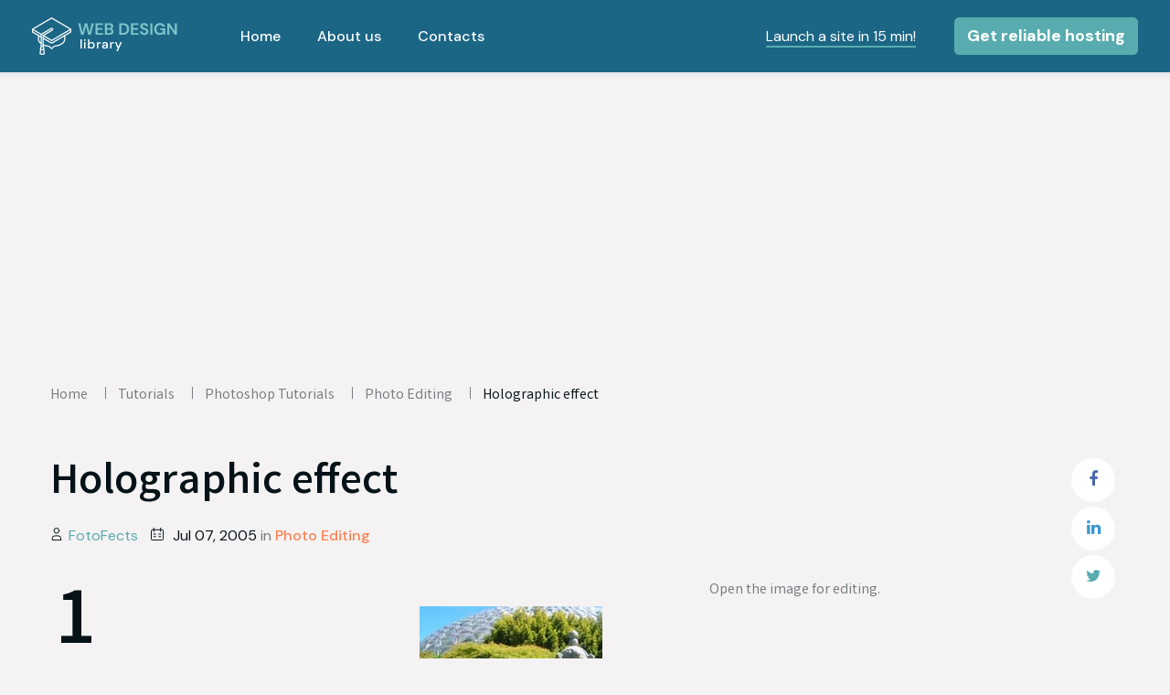

--- FILE ---
content_type: text/html; charset=UTF-8
request_url: https://www.webdesign.org/photoshop/photo-editing/holographic-effect.5241.html
body_size: 5540
content:
<!DOCTYPE html>
<html class="wide wow-animation" lang="en">
<head>
    <meta charset="utf-8">
    <meta name="viewport" content="width=device-width, height=device-height, initial-scale=1.0">
    <meta http-equiv="X-UA-Compatible" content="IE=edge">
    <link rel="icon" href="/redesign/images/favicon.ico" type="image/x-icon">
    <link rel="stylesheet" type="text/css" href="https://fonts.googleapis.com/css2?family=DM+Sans:wght@400;500;700&amp;family=Varta:wght@400;600;700&amp;display=swap">
    <link rel="stylesheet" href="/redesign/css/bootstrap.css?v=2">
    <link rel="stylesheet" href="/redesign/css/fonts.css?v=2">
    <link rel="stylesheet" href="/redesign/css/style.css?v=2">
	<script async src="https://pagead2.googlesyndication.com/pagead/js/adsbygoogle.js?client=ca-pub-2298923398874686" crossorigin="anonymous"></script>
	<title>Holographic effect | Photo Editing</title>
	<meta property="og:site_name" content="Web Design Library" />
	<meta property="og:title" content="Holographic effect" />
	<meta property="og:type" content="article" />
        <meta property="fb:page_id" content="159564920822452" />
	<meta property="og:description" content="Add a holographic effect to your photos." />
	
	<meta property="og:url" content="https://www.webdesign.org/photoshop/photo-editing/holographic-effect.5241.html" />
	<meta http-equiv="Content-Type" content="text/html; charset=iso-8859-1"/>
	<meta name="description" content="Add a holographic effect to your photos."/>
	<meta name="keywords" content="web design, website design, web design articles, web design news, free web design tutorials, free web design stuff"/>
	<meta name="robots" content="index, follow"/>
	<!-- Google analytics -->
    <script type="text/javascript">

      var _gaq = _gaq || [];
      _gaq.push(['_setAccount', 'UA-2347512-1']);
      _gaq.push(['_trackPageview']);
      setTimeout("_gaq.push(['_trackEvent', '15_seconds', 'read'])",15000);

      (function() {
        var ga = document.createElement('script'); ga.type = 'text/javascript'; ga.async = true;
        ga.src = ('https:' == document.location.protocol ? 'https://ssl' : 'http://www') + '.google-analytics.com/ga.js';
        var s = document.getElementsByTagName('script')[0]; s.parentNode.insertBefore(ga, s);
      })();

    </script>

    <!--// Google analytics -->
        <script type="application/ld+json">
    {
      "@context": "https://schema.org",
      "@type": "TechArticle",
      "headline": "Holographic effect",
      "image": "https://www.webdesign.org/img_articles/5241/previewImage",
      "datePublished": "2005-07-07T00:00:00-04:00",
      "dateModified": "2005-07-07T00:00:00-04:00",
      "mainEntityOfPage": {
        "@type": "WebPage"
      },
      "author": {
        "@type": "Person",
        "name": "FotoFects"      },
      "publisher": {
        "@type": "Organization",
        "name": "Web Design Library",
        "logo": {
          "@type": "ImageObject",
          "url": "https://www.webdesign.org/logo.jpg"
        }
      }
    }
    </script>

    
	
    <script type="text/javascript">curr_cat="m_68";</script>

</head>
<body>
<div class="preloader">
    <div class="preloader-body">
        <div class="cssload-container">
            <div class="cssload-speeding-wheel"></div>
        </div>
        <p>Loading...</p>
    </div>
</div>
<div class="page">
    <header class="section page-header">
        <!--RD Navbar-->
        <div class="rd-navbar-wrap">
            <nav class="rd-navbar rd-navbar-classic" data-layout="rd-navbar-fixed" data-sm-layout="rd-navbar-fixed" data-md-layout="rd-navbar-fixed" data-lg-layout="rd-navbar-static" data-xl-layout="rd-navbar-static" data-md-device-layout="rd-navbar-fixed" data-lg-device-layout="rd-navbar-static" data-xl-device-layout="rd-navbar-static" data-lg-stick-up-offset="46px" data-xl-stick-up-offset="46px" data-xxl-stick-up-offset="46px" data-lg-stick-up="true" data-xl-stick-up="true" data-xxl-stick-up="true" data-auto-height="false">
                <div class="rd-navbar-collapse-toggle rd-navbar-fixed-element-1" data-rd-navbar-toggle=".rd-navbar-collapse">
                    <span></span>
                </div>
                <div class="rd-navbar-inner-wrap">
                    <div class="rd-navbar-aside-outer rd-navbar-collapse">
                        <a class="link-inverse rd-navbar-aside-link" href="/page/how-to-run-your-site-in-15-minutes ">Launch a site in 15 min!</a>
                        <a class="btn btn-primary mt-3 mt-lg-0" href="/hosting/">Get reliable hosting</a>
                    </div>
                    <div class="rd-navbar-main-outer">
                        <div class="rd-navbar-main">
                            <!--RD Navbar Panel-->
                            <div class="rd-navbar-panel">
                                <!--RD Navbar Toggle-->
                                <button class="rd-navbar-toggle" data-rd-navbar-toggle=".rd-navbar-nav-wrap"><span></span></button>
                                <!--RD Navbar Brand-->
                                <div class="rd-navbar-brand">
                                    <!--Brand--><a class="brand" href="/"><img class="brand-logo-dark" src="/redesign/images/logo-default-160x43.svg?v=1" alt="" width="160" height="43"/><img class="brand-logo-light" src="/redesign/images/logo-inverse-160x43.svg?v=1" alt="" width="160" height="43"/></a>
                                </div>
                            </div>
                            <div class="rd-navbar-main-element">
                                <div class="rd-navbar-nav-wrap">
                                    <ul class="rd-navbar-nav">
                                        <li class="rd-nav-item"><a class="rd-nav-link" href="/">Home</a>
                                        </li>
                                        <li class="rd-nav-item"><a class="rd-nav-link" href="/about.php">About us</a>
                                        </li>
                                        <li class="rd-nav-item"><a class="rd-nav-link" href="/contact.php">Contacts</a>
                                        </li>
                                    </ul>
                                </div>
                            </div>
                        </div>
                    </div>
                </div>
            </nav>
        </div>
    </header>
<!-- BuySellAds.com Ad Code -->
<script type="text/javascript">
(function(){
var bsa = document.createElement('script');
bsa.type = 'text/javascript';
bsa.async = true;
bsa.src = 'https://s3.buysellads.com/ac/bsa.js';
(document.getElementsByTagName('head')[0]||document.getElementsByTagName('body')[0]).appendChild(bsa);
})();
</script>
<!-- End BuySellAds.com Ad Code -->

<div class="breadcrumbs-custom bg-default">
    <div class="container">
        <ul class="breadcrumbs-custom-path">
            <li><a href="/">Home</a></li>
                            <li><a href="/tutorials/page-1.html">Tutorials</a></li>
                                    <li><a href="/tutorials/photoshop/page-1.html">Photoshop Tutorials</a></li>
                                    <li><a href="/tutorials/photoshop/photo-editing/page-1.html">Photo Editing</a></li>
                                    <li class="active">Holographic effect</li>
                        </ul>

    </div>
</div>
<section class="section section-lg bg-default">
    <div class="container position-relative">
        <div class="row row-30">
            <div class="col-12">
    <h1 class="pe-5 h1">Holographic effect</h1>
    <style>
        .h1 {
            font-size: 48px;
        }
        @media screen and (max-width: 767px) {
            .h1 {
                font-size: 34px;
            }
        }
        h2,h3,h4 {
            font-size: 23px;
            margin-top:30px;
            text-transform: inherit;
            font-weight: 700;
            line-height: 1.30435;
            font-family: "DM Sans", -apple-system, BlinkMacSystemFont, "Segoe UI", Roboto, "Helvetica Neue", Arial, sans-serif;
        }
    </style>
        <div class="post-meta">
        <div class="post-meta-item post-meta-author">
            <svg class="meta-icon icon-svg-outline" xmlns="http://www.w3.org/2000/svg" width="14" height="14" fill="none">
                <path clip-rule="evenodd" d="M9.695 3.318a2.799 2.799 0 01-2.8 2.798 2.799 2.799 0 112.8-2.798zM11.562 13.578H2.228v-1.865a2.8 2.8 0 012.8-2.8h3.734a2.8 2.8 0 012.8 2.8v1.865z" stroke-linecap="square"></path>
            </svg><a href="/search.php?author=601">FotoFects</a>
        </div>
        <div class="post-meta-item post-meta-time">
            <svg class="meta-icon icon-svg-outline" xmlns="http://www.w3.org/2000/svg" width="14" height="14" fill="none">
                <path d="M3.29 0v4.667M10.757 0v4.667M2.823 7h2.8m5.6 0h-2.8m-5.6 2.8h2.8m2.8 0h2.8m-9.8-7.467h11.2c.516 0 .934.418.934.934V12.6a.933.933 0 01-.934.933h-11.2A.933.933 0 01.49 12.6V3.267c0-.516.418-.934.933-.934z"></path>
            </svg>
            <time>
                Jul 07, 2005            </time>
        </div>
        <div class="post-meta-item post-meta-divider">in</div>
        <div class="post-meta-item meta-item-category">
            <a href="tutorials/photo-editing/page-1.html">
                Photo Editing            </a>
        </div>
    </div>
        <ul class="list-social list-social-vertical">
        <li class="list-social-item">
            <a class="icon icon-social icon-sm fa-facebook-f" href="https://www.facebook.com/sharer/sharer.php?src=sp&u=http%3A%2F%2Fwww.webdesign.org%2Fphotoshop%2Fphoto-editing%2Fholographic-effect.5241.html" target="_blank"></a>
        </li>
        <li class="list-social-item">
            <a class="icon icon-social icon-sm fa-linkedin" href="https://www.linkedin.com/shareArticle?mini=1&url=http%3A%2F%2Fwww.webdesign.org%2Fphotoshop%2Fphoto-editing%2Fholographic-effect.5241.html" target="_blank"></a>
        </li>
        <li class="list-social-item">
            <a class="icon icon-social icon-sm fa-twitter" href="https://twitter.com/share?text=Holographic+effect&url=http%3A%2F%2Fwww.webdesign.org%2Fphotoshop%2Fphoto-editing%2Fholographic-effect.5241.html" target="_blank"></a>
        </li>
    </ul>
</div>
<style>
    .single_article_fix h1 a,
    .single_article_fix h2 a,
    .single_article_fix h3 a,
    .single_article_fix h4 a,
    .single_article_fix h5 a,
    .single_article_fix h6 a {
        color:#8DD1DB!important;
    }
    .single_article_fix h1 a:hover,
    .single_article_fix h2 a:hover,
    .single_article_fix h3 a:hover,
    .single_article_fix h4 a:hover,
    .single_article_fix h5 a:hover,
    .single_article_fix h6 a:hover {
        text-decoration: underline!important;
    }
    .single_article_fix {
        font-size: 16px;
    }

    .single_article_fix ul > li {
        padding-left: 20px;
    }

    .single_article_fix ul li {
        position: relative;
        margin-bottom:5px;
    }

    .single_article_fix ul > li::before {
        content: '';
        position: absolute;
        top: 11.2px;
        left: 0%;
        display: inline-block;
        width: 6px;
        height: 6px;
        border-radius: 50%;
        background-color: #8DD1DB;
        transform: translateY(-50%);
    }

    .single_article_fix ol {
        counter-reset: li;
        text-align: left;
    }

    .single_article_fix ol li {
        position: relative;
        margin-bottom: 5px;
    }

    .single_article_fix ol > li {
        padding-left: 25px;
    }

    .single_article_fix ol > li:before {
        position: absolute;
        content: counter(li, decimal) ".";
        counter-increment: li;
        top: 0;
        left: 0;
        display: inline-block;
        width: 15px;
        color: #b7b7b7;
    }
    .single_article_fix ol > li + li {
        margin-top: 10px;
    }
    .custom_anchor_link {
        cursor: pointer;
        color: #051319;
    }
    .custom_anchor_link:hover {
        color: #051319;
        text-decoration: underline;
    }
</style>
<div class="col-xl-10">
    <div class="row">
        <div class="col-12 single_article_fix">
            <table border="0" cellpadding="5" cellspacing="0" width="100%"><tbody><tr><td valign="top"><h1>1</h1></td><td align="right" valign="top"><picture><source srcset="/img_articles/5241/1.jpg.webp" type="image/webp" /><img src="/img_articles/5241/1.jpg" border="0" height="150" width="200"/></picture></td><td valign="top" width="100%">Open the image for editing.</td></tr><tr><td colspan="3" valign="top"><hr size="1"></td></tr><tr><td valign="top"><h1>2</h1></td><td align="right" valign="top"><picture><source srcset="/img_articles/5241/2.jpg.webp" type="image/webp" /><img src="/img_articles/5241/2.jpg" border="0"/></picture></td><td valign="top" width="100%">Add a Gradient fill layer (Layer&gt; New Fill Layer&gt; Gradient) with the following properties:<br/><br/>Gradient: Spectrum<br/>Style: Linear<br/>Angle: 45&#186;<br/>Scale: 100%<br/>Reverse: Unchecked<br/>Dither: Unchecked<br/>Align with layer: Checked</td></tr><tr><td colspan="3" valign="top"><hr size="1"></td></tr><tr><td valign="top"><h1>3</h1></td><td align="right" valign="top"><picture><source srcset="/img_articles/5241/3.jpg.webp" type="image/webp" /><img src="/img_articles/5241/3.jpg" border="0"/></picture></td><td valign="top" width="100%">Select
the layer mask of the gradient fill and use the Apply Image tool
(Image&gt; Apply Image) to apply the following properties:<br/><br/>Layer: Background<br/>Channel: RGB<br/>Invert: Unchecked<br/>Blending: Normal<br/>Opacity: 100%</td></tr><tr><td colspan="3" valign="top"><hr size="1"></td></tr><tr><td valign="top"><h1>4</h1></td><td align="right" valign="top"><picture><source srcset="/img_articles/5241/4.jpg.webp" type="image/webp" /><img onmouseover="this.src='/get.php?type=imgart&id=5241&name=1.jpg';" onmouseout="this.src='/get.php?type=imgart&id=5241&name=4.jpg';" src="/img_articles/5241/4.jpg" border="0" alt="Holographic Effect" alt="Holographic effect 1" /></picture></td><td valign="top" width="100%">Change
the blending mode of the current layer to Soft Light. Rollover the
image in this step to see the original image before this Photoshop
technique was applied. </td></tr></tbody></table>        </div>
    </div>
</div>
<div class="col-12 row-lg">
    <div class="row row-40 row-lg-80">
        

        <!--    </div>-->
<!--        <div class="col-12">-->
<!--            <div class="row row-15 mt-xxl-n4">-->
<!--                <div class="col-md-6">-->
<!--                    <div class="pag-post-area text-start"><a class="pag-post-link" href="#">-->
<!--                            <svg class="icon-svg" width="26" height="17" viewbox="0 0 26 17" fill="none" xmlns="http://www.w3.org/2000/svg">-->
<!--                                <path fill-rule="evenodd" clip-rule="evenodd" d="M4.41635 9.06521L10.3723 14.8471L9.03382 16.1464L0.792892 8.14642L9.03382 0.146423L10.3723 1.44579L4.41635 7.22763H25.7929V9.06521H4.41635Z"></path>-->
<!--                            </svg><span class="ms-2">Previous</span>-->
<!--                            <h6 class="pag-post-title pag-post-title">SEO or PPC: which strategy to choose for Your project</h6></a></div>-->
<!--                </div>-->
<!--                <div class="col-md-6">-->
<!--                    <div class="pag-post-area text-end"><a class="pag-post-link" href="#"><span class="me-2">Next</span>-->
<!--                            <svg class="icon-svg" width="25" height="17" viewbox="0 0 25 17" fill="none" xmlns="http://www.w3.org/2000/svg">-->
<!--                                <path fill-rule="evenodd" clip-rule="evenodd" d="M16.7591 0.146423L25 8.14642L16.7591 16.1464L15.4206 14.8471L21.3765 9.06521H0V7.22763H21.3765L15.4206 1.44579L16.7591 0.146423Z"></path>-->
<!--                            </svg>-->
<!--                            <h6 class="pag-post-title pag-post-title"> SEO for the masses</h6></a></div>-->
<!--                </div>-->
<!--            </div>-->
<!--        </div>-->
<!--    </div>-->
</div>
        </div>
    </div>
</section>



<script type="text/javascript">
setTimeout(function(){var a=document.createElement("script");
var b=document.getElementsByTagName("script")[0];
a.src=document.location.protocol+"//dnn506yrbagrg.cloudfront.net/pages/scripts/0012/0919.js?"+Math.floor(new
Date().getTime()/3600000);
a.async=true;a.type="text/javascript";b.parentNode.insertBefore(a,b)}, 1);
</script>

<footer class="section footer-classic">
    <div class="container">
        <div class="row row-40">
            <div class="col-sm-6 col-lg-4 col-xxl-2">
                <!--Brand--><a class="brand" href="index.html"><img class="brand-logo-dark" src="/redesign/images/logo-default-160x43.svg" alt="" width="160" height="43"/><img class="brand-logo-light" src="/redesign/images/logo-inverse-160x43.svg" alt="" width="160" height="43"/></a>
                <ul class="list-inline list-social footer-social">
                    <li class="list-social-item">
                        <a class="icon icon-social icon-sm fa-facebook-f" href="https://www.facebook.com/webdesignresource" target="_blank"></a>
                    </li>
                    <li class="list-social-item">
                        <a class="icon icon-social icon-sm fa-twitter" href="https://twitter.com/VitaliyKolosWDL" target="_blank"></a>
                    </li>

                                    </ul>
            </div>
            <div class="col-sm-6 col-lg-4 col-xxl-2 offset-xxl-2">
                <ul class="footer-list">
                    <li class="footer-list-item"><a href="/web-design-basics/page-1.html">Web design basics</a></li>
                    <li class="footer-list-item"><a href="/tutorials/page-1.html">Tutorials</a></li>
                    <li class="footer-list-item"><a href="/web-design-basics/web-design-showcase/page-1.html">Showcases</a></li>
                </ul>
            </div>
            <div class="col-md-12 col-lg-4 offset-xxl-2" id="letter-form">
                <div class="footer-title">Join my newsletter</div>
                <form class="rd-form rd-mailform" method="post" action="/add_letter">
                    <div class="rd-form-inline">
                        <div class="form-wrap">
                            <input class="form-input form-input-lg form-input-bordered" id="subscrb-mail" type="email" name="email" data-constraints="@Email @Required">
                            <label class="form-label form-label-lg" for="subscrb-mail">Enter your e-mail address</label>
                        </div>
                        <div class="form-button">
                            <button class="btn btn-primary btn-flow h-100" type="submit">
                                <svg class="icon-svg-outline" width="20" height="20" viewbox="0 0 20 20" fill="none" xmlns="http://www.w3.org/2000/svg">
                                    <path d="M9.56326 10.9836L9.47703 10.3128L8.82239 10.1431L3.02312 8.6396L17.8128 2.06642L10.296 16.6824L9.56326 10.9836Z" stroke-width="2"></path>
                                </svg>
                            </button>
                        </div>
                    </div>
                    <style>
                        .err-block {
                            font-size: 14px;
                            line-height: 14px;
                            padding-top: 10px;
                        }
                    </style>
                    <div class="err-block"></div>
                </form>
            </div>

        </div>
        <div class="row row-xl">
            <hr>
        </div>
        <div class="row row-lg">
            <div class="col-12">
                <h6 class="text-primary">Our partners:</h6>
            </div>
        </div>
        <div class="row row-sm row-11 row-sm-20">
            <div class="col-sm-6 col-md-4">
                <ul class="list list-footer">
                    <li><a target="_blank" rel="dofollow" href="https://templatemonster.com">templatemonster.com</a></li>
                    <li><a target="_blank" rel="dofollow" href="https://zemez.io">zemez.io</a></li>
                    <li><a target="_blank" rel="dofollow" href="https://crocoblock.com">crocoblock.com</a></li>
                    <li><a target="_blank" rel="dofollow" href="https://motocms.com">motocms.com</a></li>
                </ul>
            </div>
            <div class="col-sm-6 col-md-4">
                <ul class="list list-footer">
                    <li><a target="_blank" rel="dofollow" href="https://weblium.com">weblium.com</a></li>
                    <li><a target="_blank" rel="dofollow" href="https://motopress.com">motopress.com</a></li>
                    <li><a target="_blank" rel="dofollow" href="https://templates.com">templates.com</a></li>
		    <li><a target="_blank" rel="dofollow" href="https://tmwebstudio.dev/">TM Web Studio</a></li>
                </ul>
            </div>
            <div class="col-sm-6 col-md-4">
                <ul class="list list-footer">
                    <li><a target="_blank" rel="dofollow" href="https://freetemplatesonline.com">freetemplatesonline.com</a></li>
                    <li><a target="_blank" rel="dofollow" href="https://monsterone.com">monsterone.com</a></li>
                    <li><a target="_blank" rel="dofollow" href="https://novibuilder.com">novibuilder.com</a></li>
                </ul>
            </div>
        </div>
    </div>
</footer>
<div class="section bg-navy-blue">
    <div class="container">
        <p class="rights"><span>Copyright&nbsp;</span><span>&copy;&nbsp;</span><span class="copyright-year"></span><span>.&nbsp;</span><span>All Rights Reserved</span></p>
    </div>
</div>
</div>
<div class="snackbars" id="form-output-global"></div>
<script src="/redesign/js/core.min.js"></script>
<script src="/redesign/js/script.js?v=9"></script>
<script src="/redesign/js/lazysizes.min.js"></script>
<script defer src="https://static.cloudflareinsights.com/beacon.min.js/vcd15cbe7772f49c399c6a5babf22c1241717689176015" integrity="sha512-ZpsOmlRQV6y907TI0dKBHq9Md29nnaEIPlkf84rnaERnq6zvWvPUqr2ft8M1aS28oN72PdrCzSjY4U6VaAw1EQ==" data-cf-beacon='{"version":"2024.11.0","token":"8be3414a09f14ffaa7506d797d2636d2","r":1,"server_timing":{"name":{"cfCacheStatus":true,"cfEdge":true,"cfExtPri":true,"cfL4":true,"cfOrigin":true,"cfSpeedBrain":true},"location_startswith":null}}' crossorigin="anonymous"></script>
</body>
</html>



--- FILE ---
content_type: text/html; charset=utf-8
request_url: https://www.google.com/recaptcha/api2/aframe
body_size: 257
content:
<!DOCTYPE HTML><html><head><meta http-equiv="content-type" content="text/html; charset=UTF-8"></head><body><script nonce="5oCNw0bB7ieJVpqdXS-gyg">/** Anti-fraud and anti-abuse applications only. See google.com/recaptcha */ try{var clients={'sodar':'https://pagead2.googlesyndication.com/pagead/sodar?'};window.addEventListener("message",function(a){try{if(a.source===window.parent){var b=JSON.parse(a.data);var c=clients[b['id']];if(c){var d=document.createElement('img');d.src=c+b['params']+'&rc='+(localStorage.getItem("rc::a")?sessionStorage.getItem("rc::b"):"");window.document.body.appendChild(d);sessionStorage.setItem("rc::e",parseInt(sessionStorage.getItem("rc::e")||0)+1);localStorage.setItem("rc::h",'1769147380127');}}}catch(b){}});window.parent.postMessage("_grecaptcha_ready", "*");}catch(b){}</script></body></html>